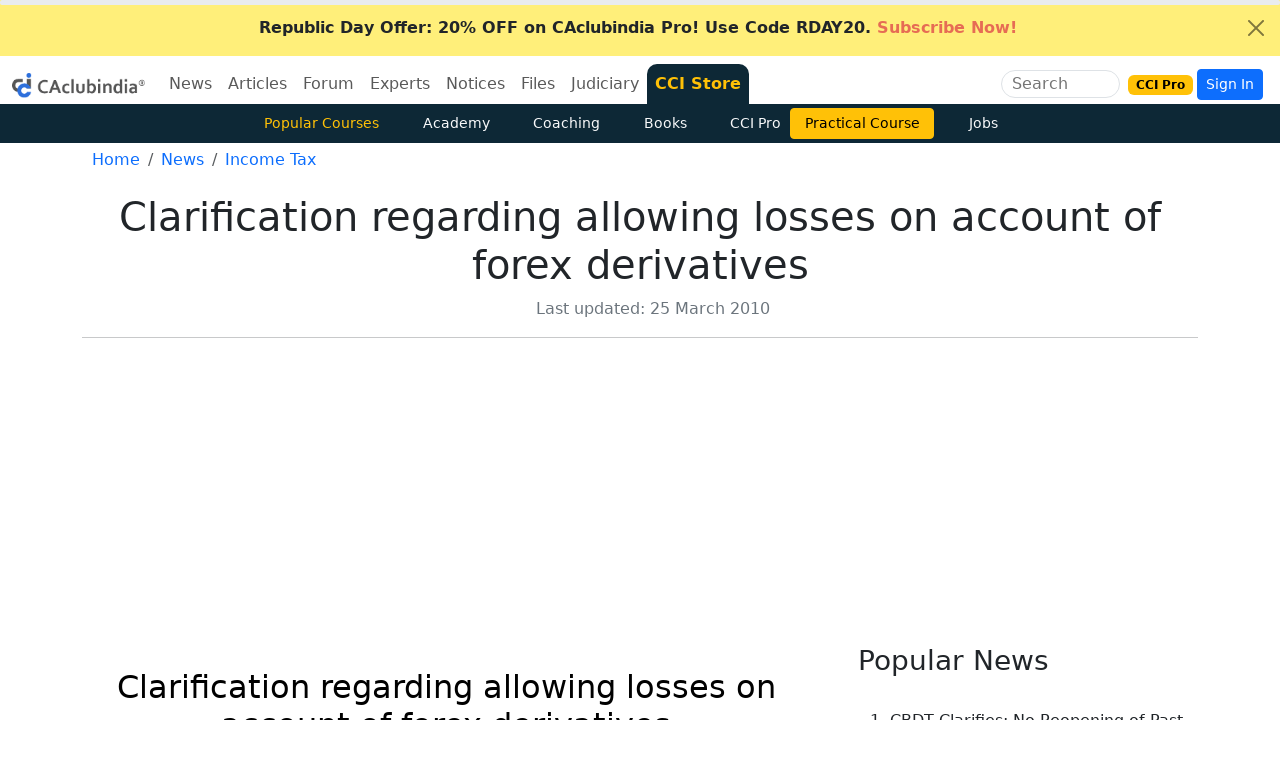

--- FILE ---
content_type: text/html
request_url: https://www.caclubindia.com/comments/comment_ajax5.asp?nomodal=1&uitem_id=5906&module_name=news&totcom=3&m_name=news_comment&webapp=0
body_size: 5540
content:

<meta name="viewport" content="width=device-width, initial-scale=1">

 
		<!--start-->

		

    <div class="d-flex">
    <div class="flex-shrink-0">

   
			<a href='/profile.asp?member_id=261815'>
			
				<img class="rounded-circle" style="width: 54px; height: 54px;" alt="Mohit Gupta" title="Mohit Gupta" loading="lazy" src="/img/avatars/my_avatars/261815.jpg">
			
			</a>
			

      </div>
    <div class="flex-grow-1 ms-3 ft-page-comment">
	  <small class="float-end">
    
		<abbr>	07 May 2010</abbr>
    
	  </small>
	  
			<small><a href='/profile.asp?member_id=261815' class="text-secondary" style="text-transform: uppercase">Mohit Gupta</a></small><br />
			
<p class="mt-0 p-0">

quite gud....

</p>


<div class="msg_205096" class="float-end" style="text-align: center;background:#f1f1f1; color: green;"></div>

<br>
      <div class="replycomment205096 reply_toggle" style="display:none">
				<form class="contactForm" id="newcommentspan205096">
					<input type="hidden" value='5906' name="uitem_id">
						<input type="hidden" value='news' name="module_name">
						<input type="hidden" value='news_comment' name="m_name">
					<input type="hidden" value='205096' name="grouped_by">
					<textarea rows="2" name="comment_body" cols="36" class="form-control"></textarea>
					<input type="submit" value="Submit" name="B1" class="btn btn-primary btn-xs float-end">
					<div class="clearfix"></div>
				</form>
				</div>
<span class="newcommentspan205096" style="display:none"></span>
	  
		<!--start-->
		
		<!--start-->

		
		</div></div></div>
		

    <div class="d-flex">
    <div class="flex-shrink-0">

   
			<a href='/profile.asp?member_id=59969'>
			
				<img class="rounded-circle" style="width: 54px; height: 54px;" alt="maureen" title="maureen" loading="lazy" src="/img/avatars/my_avatars/59969.jpg">
			
			</a>
			

      </div>
    <div class="flex-grow-1 ms-3 ft-page-comment">
	  <small class="float-end">
    
		<abbr>	07 April 2010</abbr>
    
	  </small>
	  
			<small><a href='/profile.asp?member_id=59969' class="text-secondary" style="text-transform: uppercase">maureen</a></small><br />
			
<p class="mt-0 p-0">

Can you clarify whether the MTM losses debited to P&amp;L account has to be added back in order to arrive at profits u/s.349 or 350 of the Companies Act, 1956?

</p>


<div class="msg_205042" class="float-end" style="text-align: center;background:#f1f1f1; color: green;"></div>

<br>
      <div class="replycomment205042 reply_toggle" style="display:none">
				<form class="contactForm" id="newcommentspan205042">
					<input type="hidden" value='5906' name="uitem_id">
						<input type="hidden" value='news' name="module_name">
						<input type="hidden" value='news_comment' name="m_name">
					<input type="hidden" value='205042' name="grouped_by">
					<textarea rows="2" name="comment_body" cols="36" class="form-control"></textarea>
					<input type="submit" value="Submit" name="B1" class="btn btn-primary btn-xs float-end">
					<div class="clearfix"></div>
				</form>
				</div>
<span class="newcommentspan205042" style="display:none"></span>
	  
		<!--start-->
		
		<!--start-->

		
		</div></div></div>
		

    <div class="d-flex">
    <div class="flex-shrink-0">

   
			<a href='/profile.asp?member_id=38408'>
			
				<img class="rounded-circle" style="width: 54px; height: 54px;" alt="vipul" title="vipul" loading="lazy" src="/img/avatars/my_avatars/38408.jpg">
			
			</a>
			

      </div>
    <div class="flex-grow-1 ms-3 ft-page-comment">
	  <small class="float-end">
    
		<abbr>	30 March 2010</abbr>
    
	  </small>
	  
			<small><a href='/profile.asp?member_id=38408' class="text-secondary" style="text-transform: uppercase">vipul</a></small><br />
			
<p class="mt-0 p-0">

Really good article 

</p>


<div class="msg_205017" class="float-end" style="text-align: center;background:#f1f1f1; color: green;"></div>

<br>
      <div class="replycomment205017 reply_toggle" style="display:none">
				<form class="contactForm" id="newcommentspan205017">
					<input type="hidden" value='5906' name="uitem_id">
						<input type="hidden" value='news' name="module_name">
						<input type="hidden" value='news_comment' name="m_name">
					<input type="hidden" value='205017' name="grouped_by">
					<textarea rows="2" name="comment_body" cols="36" class="form-control"></textarea>
					<input type="submit" value="Submit" name="B1" class="btn btn-primary btn-xs float-end">
					<div class="clearfix"></div>
				</form>
				</div>
<span class="newcommentspan205017" style="display:none"></span>
	  
		<!--start-->
		

		</div></div>
		<div class="loadmorediv"></div>
	



								<!-- <textarea rows="3" name="comment_body" class="form-control" placeholder="Leave your comment now" data-bs-toggle="modal" data-bs-target=".bs-example-modal-lg"></textarea>
								<p align="center">
<br>
								<input type="button" value="Submit" name="B1" class="btn btn-primary"  data-bs-toggle="modal" data-bs-target=".bs-example-modal-lg">
								</p> -->

				<p align="center">
					Your are not logged in . Please login to post comments.
								<br class="spacer"><br class="spacer">
								
								
								<a href="/user_login.asp"  class="btn btn-primary">
								
								Click here to Login / Register</a>&nbsp;&nbsp;


				</p>
				 
<script>
linkdiv();
</script>
<style>
.ft-page-comment, .ft-page-comment p{
  overflow-wrap: break-word;
  word-wrap: break-word;
  overflow-wrap: anywhere
}
</style>


--- FILE ---
content_type: text/html; charset=utf-8
request_url: https://www.google.com/recaptcha/api2/aframe
body_size: 185
content:
<!DOCTYPE HTML><html><head><meta http-equiv="content-type" content="text/html; charset=UTF-8"></head><body><script nonce="Q_ZYBiiwTcKRMwkOvFlUMA">/** Anti-fraud and anti-abuse applications only. See google.com/recaptcha */ try{var clients={'sodar':'https://pagead2.googlesyndication.com/pagead/sodar?'};window.addEventListener("message",function(a){try{if(a.source===window.parent){var b=JSON.parse(a.data);var c=clients[b['id']];if(c){var d=document.createElement('img');d.src=c+b['params']+'&rc='+(localStorage.getItem("rc::a")?sessionStorage.getItem("rc::b"):"");window.document.body.appendChild(d);sessionStorage.setItem("rc::e",parseInt(sessionStorage.getItem("rc::e")||0)+1);localStorage.setItem("rc::h",'1769236640242');}}}catch(b){}});window.parent.postMessage("_grecaptcha_ready", "*");}catch(b){}</script></body></html>